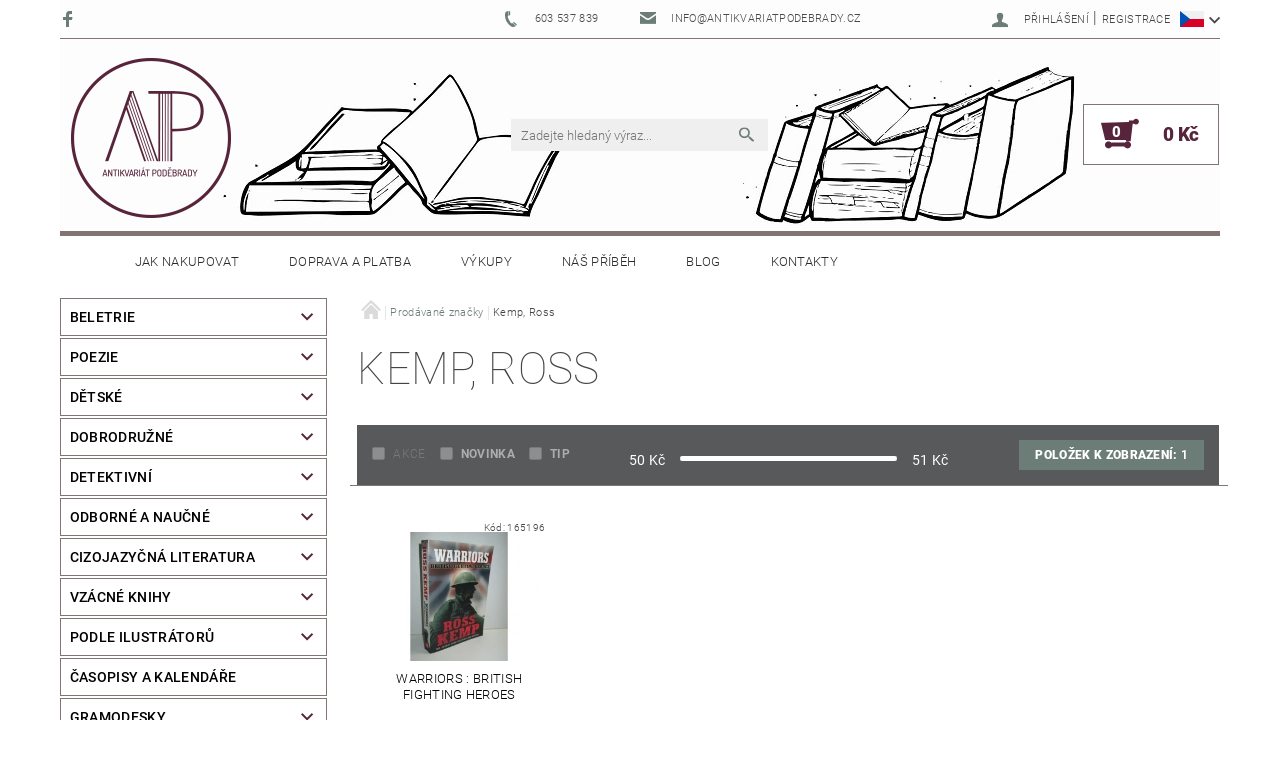

--- FILE ---
content_type: text/html; charset=utf-8
request_url: https://www.antikvariatpodebrady.cz/znacka/kemp--ross/
body_size: 20109
content:
<!DOCTYPE html>
<html id="css" xml:lang='cs' lang='cs' class="external-fonts-loaded">
    <head>
        <link rel="preconnect" href="https://cdn.myshoptet.com" /><link rel="dns-prefetch" href="https://cdn.myshoptet.com" /><link rel="preload" href="https://cdn.myshoptet.com/prj/dist/master/cms/libs/jquery/jquery-1.11.3.min.js" as="script" />        <script>
dataLayer = [];
dataLayer.push({'shoptet' : {
    "pageId": -24,
    "pageType": "article",
    "currency": "CZK",
    "currencyInfo": {
        "decimalSeparator": ",",
        "exchangeRate": 1,
        "priceDecimalPlaces": 2,
        "symbol": "K\u010d",
        "symbolLeft": 0,
        "thousandSeparator": " "
    },
    "language": "cs",
    "projectId": 236205,
    "cartInfo": {
        "id": null,
        "freeShipping": false,
        "freeShippingFrom": 1500,
        "leftToFreeGift": {
            "formattedPrice": "0 K\u010d",
            "priceLeft": 0
        },
        "freeGift": false,
        "leftToFreeShipping": {
            "priceLeft": 1500,
            "dependOnRegion": 0,
            "formattedPrice": "1 500 K\u010d"
        },
        "discountCoupon": [],
        "getNoBillingShippingPrice": {
            "withoutVat": 0,
            "vat": 0,
            "withVat": 0
        },
        "cartItems": [],
        "taxMode": "ORDINARY"
    },
    "cart": [],
    "customer": {
        "priceRatio": 1,
        "priceListId": 1,
        "groupId": null,
        "registered": false,
        "mainAccount": false
    }
}});
</script>

        <meta http-equiv="content-type" content="text/html; charset=utf-8" />
        <title>Kemp, Ross - Antikvariát Poděbrady</title>

        <meta name="viewport" content="width=device-width, initial-scale=1.0" />
        <meta name="format-detection" content="telephone=no" />

        
            <meta property="og:type" content="website"><meta property="og:site_name" content="antikvariatpodebrady.cz"><meta property="og:url" content="https://www.antikvariatpodebrady.cz/znacka/kemp--ross/"><meta property="og:title" content="Kemp, Ross - Antikvariát Poděbrady"><meta name="author" content="Antikvariát Poděbrady"><meta name="web_author" content="Shoptet.cz"><meta name="dcterms.rightsHolder" content="www.antikvariatpodebrady.cz"><meta name="robots" content="index,follow"><meta property="og:image" content="https://cdn.myshoptet.com/usr/www.antikvariatpodebrady.cz/user/logos/logo_antik_2.png?t=1768589662"><meta property="og:description" content="Kemp, Ross"><meta name="description" content="Kemp, Ross">
        


        
        <noscript>
            <style media="screen">
                #category-filter-hover {
                    display: block !important;
                }
            </style>
        </noscript>
        
    <link href="https://cdn.myshoptet.com/prj/dist/master/cms/templates/frontend_templates/shared/css/font-face/roboto.css" rel="stylesheet"><link href="https://cdn.myshoptet.com/prj/dist/master/shop/dist/font-shoptet-05.css.5fd2e4de7b3b9cde3d11.css" rel="stylesheet">    <script>
        var oldBrowser = false;
    </script>
    <!--[if lt IE 9]>
        <script src="https://cdnjs.cloudflare.com/ajax/libs/html5shiv/3.7.3/html5shiv.js"></script>
        <script>
            var oldBrowser = '<strong>Upozornění!</strong> Používáte zastaralý prohlížeč, který již není podporován. Prosím <a href="https://www.whatismybrowser.com/" target="_blank" rel="nofollow">aktualizujte svůj prohlížeč</a> a zvyšte své UX.';
        </script>
    <![endif]-->

        <style>:root {--color-primary: #6c7d77;--color-primary-h: 159;--color-primary-s: 7%;--color-primary-l: 46%;--color-primary-hover: #56253b;--color-primary-hover-h: 333;--color-primary-hover-s: 40%;--color-primary-hover-l: 24%;--color-secondary: #56253b;--color-secondary-h: 333;--color-secondary-s: 40%;--color-secondary-l: 24%;--color-secondary-hover: #817471;--color-secondary-hover-h: 11;--color-secondary-hover-s: 7%;--color-secondary-hover-l: 47%;--color-tertiary: #000000;--color-tertiary-h: 0;--color-tertiary-s: 0%;--color-tertiary-l: 0%;--color-tertiary-hover: #000000;--color-tertiary-hover-h: 0;--color-tertiary-hover-s: 0%;--color-tertiary-hover-l: 0%;--color-header-background: #ffffff;--template-font: "Roboto";--template-headings-font: "Roboto";--header-background-url: url("https://cdn.myshoptet.com/usr/www.antikvariatpodebrady.cz/user/header_backgrounds/atikvari__t-z__hlav__-web_1160x230px_2.jpg");--cookies-notice-background: #1A1937;--cookies-notice-color: #F8FAFB;--cookies-notice-button-hover: #f5f5f5;--cookies-notice-link-hover: #27263f;--templates-update-management-preview-mode-content: "Náhled aktualizací šablony je aktivní pro váš prohlížeč."}</style>

        <style>:root {--logo-x-position: 10px;--logo-y-position: 3px;--front-image-x-position: 0px;--front-image-y-position: 0px;}</style>

        <link href="https://cdn.myshoptet.com/prj/dist/master/shop/dist/main-05.css.1b62aa3d069f1dba0ebf.css" rel="stylesheet" media="screen" />

        <link rel="stylesheet" href="https://cdn.myshoptet.com/prj/dist/master/cms/templates/frontend_templates/_/css/print.css" media="print" />
                            <link rel="shortcut icon" href="/favicon.ico" type="image/x-icon" />
                                    <link rel="canonical" href="https://www.antikvariatpodebrady.cz/znacka/kemp--ross/" />
        
                    <link rel="alternate" hreflang="cs" href="https://www.antikvariatpodebrady.cz/znacka/kemp--ross/" />
                    <link rel="alternate" hreflang="en" href="https://www.antikvariatpodebrady.cz/en/brand/kemp--ross/" />
        
                    <link rel="alternate" hreflang="x-default" href="https://www.antikvariatpodebrady.cz/znacka/kemp--ross/" />
        
        
                
                    
                <script>var shoptet = shoptet || {};shoptet.abilities = {"about":{"generation":2,"id":"05"},"config":{"category":{"product":{"image_size":"detail_alt_1"}},"navigation_breakpoint":991,"number_of_active_related_products":2,"product_slider":{"autoplay":false,"autoplay_speed":3000,"loop":true,"navigation":true,"pagination":true,"shadow_size":0}},"elements":{"recapitulation_in_checkout":true},"feature":{"directional_thumbnails":false,"extended_ajax_cart":false,"extended_search_whisperer":false,"fixed_header":false,"images_in_menu":false,"product_slider":false,"simple_ajax_cart":true,"smart_labels":false,"tabs_accordion":false,"tabs_responsive":false,"top_navigation_menu":false,"user_action_fullscreen":false}};shoptet.design = {"template":{"name":"Rock","colorVariant":"Four"},"layout":{"homepage":"catalog4","subPage":"catalog4","productDetail":"catalog4"},"colorScheme":{"conversionColor":"#56253b","conversionColorHover":"#817471","color1":"#6c7d77","color2":"#56253b","color3":"#000000","color4":"#000000"},"fonts":{"heading":"Roboto","text":"Roboto"},"header":{"backgroundImage":"https:\/\/www.antikvariatpodebrady.czuser\/header_backgrounds\/atikvari__t-z__hlav__-web_1160x230px_2.jpg","image":null,"logo":"https:\/\/www.antikvariatpodebrady.czuser\/logos\/logo_antik_2.png","color":"#ffffff"},"background":{"enabled":false,"color":null,"image":null}};shoptet.config = {};shoptet.events = {};shoptet.runtime = {};shoptet.content = shoptet.content || {};shoptet.updates = {};shoptet.messages = [];shoptet.messages['lightboxImg'] = "Obrázek";shoptet.messages['lightboxOf'] = "z";shoptet.messages['more'] = "Více";shoptet.messages['cancel'] = "Zrušit";shoptet.messages['removedItem'] = "Položka byla odstraněna z košíku.";shoptet.messages['discountCouponWarning'] = "Zapomněli jste uplatnit slevový kupón. Pro pokračování jej uplatněte pomocí tlačítka vedle vstupního pole, nebo jej smažte.";shoptet.messages['charsNeeded'] = "Prosím, použijte minimálně 3 znaky!";shoptet.messages['invalidCompanyId'] = "Neplané IČ, povoleny jsou pouze číslice";shoptet.messages['needHelp'] = "Potřebujete pomoc?";shoptet.messages['showContacts'] = "Zobrazit kontakty";shoptet.messages['hideContacts'] = "Skrýt kontakty";shoptet.messages['ajaxError'] = "Došlo k chybě; obnovte prosím stránku a zkuste to znovu.";shoptet.messages['variantWarning'] = "Zvolte prosím variantu produktu.";shoptet.messages['chooseVariant'] = "Zvolte variantu";shoptet.messages['unavailableVariant'] = "Tato varianta není dostupná a není možné ji objednat.";shoptet.messages['withVat'] = "včetně DPH";shoptet.messages['withoutVat'] = "bez DPH";shoptet.messages['toCart'] = "Do košíku";shoptet.messages['emptyCart'] = "Prázdný košík";shoptet.messages['change'] = "Změnit";shoptet.messages['chosenBranch'] = "Zvolená pobočka";shoptet.messages['validatorRequired'] = "Povinné pole";shoptet.messages['validatorEmail'] = "Prosím vložte platnou e-mailovou adresu";shoptet.messages['validatorUrl'] = "Prosím vložte platnou URL adresu";shoptet.messages['validatorDate'] = "Prosím vložte platné datum";shoptet.messages['validatorNumber'] = "Vložte číslo";shoptet.messages['validatorDigits'] = "Prosím vložte pouze číslice";shoptet.messages['validatorCheckbox'] = "Zadejte prosím všechna povinná pole";shoptet.messages['validatorConsent'] = "Bez souhlasu nelze odeslat.";shoptet.messages['validatorPassword'] = "Hesla se neshodují";shoptet.messages['validatorInvalidPhoneNumber'] = "Vyplňte prosím platné telefonní číslo bez předvolby.";shoptet.messages['validatorInvalidPhoneNumberSuggestedRegion'] = "Neplatné číslo — navržený region: %1";shoptet.messages['validatorInvalidCompanyId'] = "Neplatné IČ, musí být ve tvaru jako %1";shoptet.messages['validatorFullName'] = "Nezapomněli jste příjmení?";shoptet.messages['validatorHouseNumber'] = "Prosím zadejte správné číslo domu";shoptet.messages['validatorZipCode'] = "Zadané PSČ neodpovídá zvolené zemi";shoptet.messages['validatorShortPhoneNumber'] = "Telefonní číslo musí mít min. 8 znaků";shoptet.messages['choose-personal-collection'] = "Prosím vyberte místo doručení u osobního odběru, není zvoleno.";shoptet.messages['choose-external-shipping'] = "Upřesněte prosím vybraný způsob dopravy";shoptet.messages['choose-ceska-posta'] = "Pobočka České Pošty není určena, zvolte prosím některou";shoptet.messages['choose-hupostPostaPont'] = "Pobočka Maďarské pošty není vybrána, zvolte prosím nějakou";shoptet.messages['choose-postSk'] = "Pobočka Slovenské pošty není zvolena, vyberte prosím některou";shoptet.messages['choose-ulozenka'] = "Pobočka Uloženky nebyla zvolena, prosím vyberte některou";shoptet.messages['choose-zasilkovna'] = "Pobočka Zásilkovny nebyla zvolena, prosím vyberte některou";shoptet.messages['choose-ppl-cz'] = "Pobočka PPL ParcelShop nebyla vybrána, vyberte prosím jednu";shoptet.messages['choose-glsCz'] = "Pobočka GLS ParcelShop nebyla zvolena, prosím vyberte některou";shoptet.messages['choose-dpd-cz'] = "Ani jedna z poboček služby DPD Parcel Shop nebyla zvolená, prosím vyberte si jednu z možností.";shoptet.messages['watchdogType'] = "Je zapotřebí vybrat jednu z možností u sledování produktu.";shoptet.messages['watchdog-consent-required'] = "Musíte zaškrtnout všechny povinné souhlasy";shoptet.messages['watchdogEmailEmpty'] = "Prosím vyplňte e-mail";shoptet.messages['privacyPolicy'] = 'Musíte souhlasit s ochranou osobních údajů';shoptet.messages['amountChanged'] = '(množství bylo změněno)';shoptet.messages['unavailableCombination'] = 'Není k dispozici v této kombinaci';shoptet.messages['specifyShippingMethod'] = 'Upřesněte dopravu';shoptet.messages['PIScountryOptionMoreBanks'] = 'Možnost platby z %1 bank';shoptet.messages['PIScountryOptionOneBank'] = 'Možnost platby z 1 banky';shoptet.messages['PIScurrencyInfoCZK'] = 'V měně CZK lze zaplatit pouze prostřednictvím českých bank.';shoptet.messages['PIScurrencyInfoHUF'] = 'V měně HUF lze zaplatit pouze prostřednictvím maďarských bank.';shoptet.messages['validatorVatIdWaiting'] = "Ověřujeme";shoptet.messages['validatorVatIdValid'] = "Ověřeno";shoptet.messages['validatorVatIdInvalid'] = "DIČ se nepodařilo ověřit, i přesto můžete objednávku dokončit";shoptet.messages['validatorVatIdInvalidOrderForbid'] = "Zadané DIČ nelze nyní ověřit, protože služba ověřování je dočasně nedostupná. Zkuste opakovat zadání později, nebo DIČ vymažte s vaši objednávku dokončete v režimu OSS. Případně kontaktujte prodejce.";shoptet.messages['validatorVatIdInvalidOssRegime'] = "Zadané DIČ nemůže být ověřeno, protože služba ověřování je dočasně nedostupná. Vaše objednávka bude dokončena v režimu OSS. Případně kontaktujte prodejce.";shoptet.messages['previous'] = "Předchozí";shoptet.messages['next'] = "Následující";shoptet.messages['close'] = "Zavřít";shoptet.messages['imageWithoutAlt'] = "Tento obrázek nemá popisek";shoptet.messages['newQuantity'] = "Nové množství:";shoptet.messages['currentQuantity'] = "Aktuální množství:";shoptet.messages['quantityRange'] = "Prosím vložte číslo v rozmezí %1 a %2";shoptet.messages['skipped'] = "Přeskočeno";shoptet.messages.validator = {};shoptet.messages.validator.nameRequired = "Zadejte jméno a příjmení.";shoptet.messages.validator.emailRequired = "Zadejte e-mailovou adresu (např. jan.novak@example.com).";shoptet.messages.validator.phoneRequired = "Zadejte telefonní číslo.";shoptet.messages.validator.messageRequired = "Napište komentář.";shoptet.messages.validator.descriptionRequired = shoptet.messages.validator.messageRequired;shoptet.messages.validator.captchaRequired = "Vyplňte bezpečnostní kontrolu.";shoptet.messages.validator.consentsRequired = "Potvrďte svůj souhlas.";shoptet.messages.validator.scoreRequired = "Zadejte počet hvězdiček.";shoptet.messages.validator.passwordRequired = "Zadejte heslo, které bude obsahovat min. 4 znaky.";shoptet.messages.validator.passwordAgainRequired = shoptet.messages.validator.passwordRequired;shoptet.messages.validator.currentPasswordRequired = shoptet.messages.validator.passwordRequired;shoptet.messages.validator.birthdateRequired = "Zadejte datum narození.";shoptet.messages.validator.billFullNameRequired = "Zadejte jméno a příjmení.";shoptet.messages.validator.deliveryFullNameRequired = shoptet.messages.validator.billFullNameRequired;shoptet.messages.validator.billStreetRequired = "Zadejte název ulice.";shoptet.messages.validator.deliveryStreetRequired = shoptet.messages.validator.billStreetRequired;shoptet.messages.validator.billHouseNumberRequired = "Zadejte číslo domu.";shoptet.messages.validator.deliveryHouseNumberRequired = shoptet.messages.validator.billHouseNumberRequired;shoptet.messages.validator.billZipRequired = "Zadejte PSČ.";shoptet.messages.validator.deliveryZipRequired = shoptet.messages.validator.billZipRequired;shoptet.messages.validator.billCityRequired = "Zadejte název města.";shoptet.messages.validator.deliveryCityRequired = shoptet.messages.validator.billCityRequired;shoptet.messages.validator.companyIdRequired = "Zadejte IČ.";shoptet.messages.validator.vatIdRequired = "Zadejte DIČ.";shoptet.messages.validator.billCompanyRequired = "Zadejte název společnosti.";shoptet.messages['loading'] = "Načítám…";shoptet.messages['stillLoading'] = "Stále načítám…";shoptet.messages['loadingFailed'] = "Načtení se nezdařilo. Zkuste to znovu.";shoptet.messages['productsSorted'] = "Produkty seřazeny.";shoptet.messages['formLoadingFailed'] = "Formulář se nepodařilo načíst. Zkuste to prosím znovu.";shoptet.messages.moreInfo = "Více informací";shoptet.config.showAdvancedOrder = true;shoptet.config.orderingProcess = {active: false,step: false};shoptet.config.documentsRounding = '3';shoptet.config.documentPriceDecimalPlaces = '0';shoptet.config.thousandSeparator = ' ';shoptet.config.decSeparator = ',';shoptet.config.decPlaces = '2';shoptet.config.decPlacesSystemDefault = '2';shoptet.config.currencySymbol = 'Kč';shoptet.config.currencySymbolLeft = '0';shoptet.config.defaultVatIncluded = 1;shoptet.config.defaultProductMaxAmount = 9999;shoptet.config.inStockAvailabilityId = -1;shoptet.config.defaultProductMaxAmount = 9999;shoptet.config.inStockAvailabilityId = -1;shoptet.config.cartActionUrl = '/action/Cart';shoptet.config.advancedOrderUrl = '/action/Cart/GetExtendedOrder/';shoptet.config.cartContentUrl = '/action/Cart/GetCartContent/';shoptet.config.stockAmountUrl = '/action/ProductStockAmount/';shoptet.config.addToCartUrl = '/action/Cart/addCartItem/';shoptet.config.removeFromCartUrl = '/action/Cart/deleteCartItem/';shoptet.config.updateCartUrl = '/action/Cart/setCartItemAmount/';shoptet.config.addDiscountCouponUrl = '/action/Cart/addDiscountCoupon/';shoptet.config.setSelectedGiftUrl = '/action/Cart/setSelectedGift/';shoptet.config.rateProduct = '/action/ProductDetail/RateProduct/';shoptet.config.customerDataUrl = '/action/OrderingProcess/step2CustomerAjax/';shoptet.config.registerUrl = '/registrace/';shoptet.config.agreementCookieName = 'site-agreement';shoptet.config.cookiesConsentUrl = '/action/CustomerCookieConsent/';shoptet.config.cookiesConsentIsActive = 0;shoptet.config.cookiesConsentOptAnalytics = 'analytics';shoptet.config.cookiesConsentOptPersonalisation = 'personalisation';shoptet.config.cookiesConsentOptNone = 'none';shoptet.config.cookiesConsentRefuseDuration = 7;shoptet.config.cookiesConsentName = 'CookiesConsent';shoptet.config.agreementCookieExpire = 0;shoptet.config.cookiesConsentSettingsUrl = '/cookies-settings/';shoptet.config.fonts = {"google":{"attributes":"100,300,400,500,700,900:latin-ext","families":["Roboto"],"urls":["https:\/\/cdn.myshoptet.com\/prj\/dist\/master\/cms\/templates\/frontend_templates\/shared\/css\/font-face\/roboto.css"]},"custom":{"families":["shoptet"],"urls":["https:\/\/cdn.myshoptet.com\/prj\/dist\/master\/shop\/dist\/font-shoptet-05.css.5fd2e4de7b3b9cde3d11.css"]}};shoptet.config.mobileHeaderVersion = '1';shoptet.config.fbCAPIEnabled = false;shoptet.config.fbPixelEnabled = false;shoptet.config.fbCAPIUrl = '/action/FacebookCAPI/';shoptet.content.regexp = /strana-[0-9]+[\/]/g;shoptet.content.colorboxHeader = '<div class="colorbox-html-content">';shoptet.content.colorboxFooter = '</div>';shoptet.customer = {};shoptet.csrf = shoptet.csrf || {};shoptet.csrf.token = 'csrf_fXsYW1sxa49710b50a4ea287';shoptet.csrf.invalidTokenModal = '<div><h2>Přihlaste se prosím znovu</h2><p>Omlouváme se, ale Váš CSRF token pravděpodobně vypršel. Abychom mohli udržet Vaši bezpečnost na co největší úrovni potřebujeme, abyste se znovu přihlásili.</p><p>Děkujeme za pochopení.</p><div><a href="/login/?backTo=%2Fznacka%2Fkemp--ross%2F">Přihlášení</a></div></div> ';shoptet.csrf.formsSelector = 'csrf-enabled';shoptet.csrf.submitListener = true;shoptet.csrf.validateURL = '/action/ValidateCSRFToken/Index/';shoptet.csrf.refreshURL = '/action/RefreshCSRFTokenNew/Index/';shoptet.csrf.enabled = true;shoptet.config.googleAnalytics ||= {};shoptet.config.googleAnalytics.isGa4Enabled = true;shoptet.config.googleAnalytics.route ||= {};shoptet.config.googleAnalytics.route.ua = "UA";shoptet.config.googleAnalytics.route.ga4 = "GA4";shoptet.config.ums_a11y_category_page = true;shoptet.config.discussion_rating_forms = false;shoptet.config.ums_forms_redesign = false;shoptet.config.showPriceWithoutVat = '';shoptet.config.ums_a11y_login = false;</script>
        <script src="https://cdn.myshoptet.com/prj/dist/master/cms/libs/jquery/jquery-1.11.3.min.js"></script><script src="https://cdn.myshoptet.com/prj/dist/master/cms/libs/jquery/jquery-migrate-1.4.1.min.js"></script><script src="https://cdn.myshoptet.com/prj/dist/master/cms/libs/jquery/jquery-ui-1.8.24.min.js"></script>
    <script src="https://cdn.myshoptet.com/prj/dist/master/shop/dist/main-05.js.8c719cec2608516bd9d7.js"></script>
<script src="https://cdn.myshoptet.com/prj/dist/master/shop/dist/shared-2g.js.aa13ef3ecca51cd89ec5.js"></script><script src="https://cdn.myshoptet.com/prj/dist/master/cms/libs/jqueryui/i18n/datepicker-cs.js"></script><script>if (window.self !== window.top) {const script = document.createElement('script');script.type = 'module';script.src = "https://cdn.myshoptet.com/prj/dist/master/shop/dist/editorPreview.js.e7168e827271d1c16a1d.js";document.body.appendChild(script);}</script>        <script>
            jQuery.extend(jQuery.cybergenicsFormValidator.messages, {
                required: "Povinné pole",
                email: "Prosím vložte platnou e-mailovou adresu",
                url: "Prosím vložte platnou URL adresu",
                date: "Prosím vložte platné datum",
                number: "Vložte číslo",
                digits: "Prosím vložte pouze číslice",
                checkbox: "Zadejte prosím všechna povinná pole",
                validatorConsent: "Bez souhlasu nelze odeslat.",
                password: "Hesla se neshodují",
                invalidPhoneNumber: "Vyplňte prosím platné telefonní číslo bez předvolby.",
                invalidCompanyId: 'Nevalidní IČ, musí mít přesně 8 čísel (před kratší IČ lze dát nuly)',
                fullName: "Nezapomněli jste příjmení?",
                zipCode: "Zadané PSČ neodpovídá zvolené zemi",
                houseNumber: "Prosím zadejte správné číslo domu",
                shortPhoneNumber: "Telefonní číslo musí mít min. 8 znaků",
                privacyPolicy: "Musíte souhlasit s ochranou osobních údajů"
            });
        </script>
                                    
                
        
        <!-- User include -->
                <!-- api 473(125) html code header -->

                <style>
                    #order-billing-methods .radio-wrapper[data-guid="54be58a1-9b1f-11ed-a84f-002590dc5efc"]:not(.cggooglepay), #order-billing-methods .radio-wrapper[data-guid="a44f62fc-8466-11ec-b563-002590dc5efc"]:not(.cgapplepay) {
                        display: none;
                    }
                </style>
                <script type="text/javascript">
                    document.addEventListener('DOMContentLoaded', function() {
                        if (getShoptetDataLayer('pageType') === 'billingAndShipping') {
                            
                try {
                    if (window.ApplePaySession && window.ApplePaySession.canMakePayments()) {
                        document.querySelector('#order-billing-methods .radio-wrapper[data-guid="a44f62fc-8466-11ec-b563-002590dc5efc"]').classList.add('cgapplepay');
                    }
                } catch (err) {} 
            
                            
                const cgBaseCardPaymentMethod = {
                        type: 'CARD',
                        parameters: {
                            allowedAuthMethods: ["PAN_ONLY", "CRYPTOGRAM_3DS"],
                            allowedCardNetworks: [/*"AMEX", "DISCOVER", "INTERAC", "JCB",*/ "MASTERCARD", "VISA"]
                        }
                };
                
                function cgLoadScript(src, callback)
                {
                    var s,
                        r,
                        t;
                    r = false;
                    s = document.createElement('script');
                    s.type = 'text/javascript';
                    s.src = src;
                    s.onload = s.onreadystatechange = function() {
                        if ( !r && (!this.readyState || this.readyState == 'complete') )
                        {
                            r = true;
                            callback();
                        }
                    };
                    t = document.getElementsByTagName('script')[0];
                    t.parentNode.insertBefore(s, t);
                } 
                
                function cgGetGoogleIsReadyToPayRequest() {
                    return Object.assign(
                        {},
                        {
                            apiVersion: 2,
                            apiVersionMinor: 0
                        },
                        {
                            allowedPaymentMethods: [cgBaseCardPaymentMethod]
                        }
                    );
                }

                function onCgGooglePayLoaded() {
                    let paymentsClient = new google.payments.api.PaymentsClient({environment: 'PRODUCTION'});
                    paymentsClient.isReadyToPay(cgGetGoogleIsReadyToPayRequest()).then(function(response) {
                        if (response.result) {
                            document.querySelector('#order-billing-methods .radio-wrapper[data-guid="54be58a1-9b1f-11ed-a84f-002590dc5efc"]').classList.add('cggooglepay');	 	 	 	 	 
                        }
                    })
                    .catch(function(err) {});
                }
                
                cgLoadScript('https://pay.google.com/gp/p/js/pay.js', onCgGooglePayLoaded);
            
                        }
                    });
                </script> 
                
<!-- project html code header -->
<style>
#cat-99432, #cat-manutacturers{
display:none;
}

#stock-filter{
display:none;
}

#alternative h3{
display:none;
}

#menu.helper-loaded ul {
    background-color: #c0c0c0;
    width: 100%;
}

#a-home:before {
    color: #FFF;
}

#categories ul li{
padding-left: 15px;
}

#categories ul li a{
border: 1px solid #c0c0c0;
    padding: 8px;
margin-top: 3px;
}

.categories.expanded .topic a, .categories .topic a:hover {
    /* font-weight: 900; */
    border: 1px solid #56253b;
    background-color: #56253b;
    color: #fff;
}

.categories.expanded .topic, .categories.expanded .topic:before, .categories .topic:hover{
background-color: #56253b;
    color: #fff;
}


#categories ul.expanded li a:hover, #categories ul.expanded li.active > a{
border: 1px solid #656565;
background-color: #656565;
color:#fff;
}

.categories.expandable>ul>li>a:before, .categories.expandable > ul ul li a::before{
display:none;
}

#footer, #footer > .container {
  background: #4a4a4a !important;
color: #FFF;
}
#footer a {
  color: #fff !important;
}
#footer h4 {
  color: #fff !important;
}
.copyright {
  color: #fff !important;
}
.contact-box ul li > span.instagram::before, .contact-box ul li > span.twitter::before, .contact-box ul li > span.facebook::before, .contact-box ul li > span.cellphone::before, .contact-box ul li > span.mail::before, .contact-box ul li > span.tel::before {
    color: white;
}
.custom-footer, .footer-bottom {
    border-color: transparent;
}
#footer h4 {
  font-weight: bold !important;
}
#footer a:hover {
  text-decoration: underline !important;
}

#footer-links{
margin: 0;
}
#footer-in .topic {
    color: #FFF;
    font-weight: 700;
}

#copyright {
    background: #656565;
padding: 1em 0 1em 0;
}
.copy {
    color: #FFF;
}


#category-filter {
    background: #58595b;
}

#param-filter-hover{
background: #58595b;
}

#css .doubledott-filter-single.element-disabled:not(.red), #category-filter-hover .element-disabled:hover {
    color: #FFF !important;
font-weight: bold !important;
}

#slider-wrapper, #param-filter-hover{
color: #FFF;
}


#manufacturer-filter{
display:none;
}

.search-whisperer-link, .search-whisperer-documents a {
    font-size: 1.3em  !important;
}

@media screen and (max-width: 1000px){
#header-in {
        background-image: none;
}
</style>

<style>
#menu.helper-loaded ul { background-color: #d6d0cf !important; }
</style>
<style>
#order-step-3 > .checkout-summary > fieldset > #last-order-summary > .last-order-summary-single:nth-child(2) {
    display: none;
}
#order-step-3 > .checkout-summary > fieldset > #last-order-summary > .last-order-summary-single:nth-child(3) {
    display: none;
}
</style>

        <!-- /User include -->
                                <!-- Global site tag (gtag.js) - Google Analytics -->
    <script async src="https://www.googletagmanager.com/gtag/js?id=UA-23491429-2"></script>
    <script>
        
        window.dataLayer = window.dataLayer || [];
        function gtag(){dataLayer.push(arguments);}
        

        
        gtag('js', new Date());

                gtag('config', 'UA-23491429-2', { 'groups': "UA" });
        
        
        
        
        
        
        
        
        
        
        
        
        
        
        
        
        
        
        
        
        document.addEventListener('DOMContentLoaded', function() {
            if (typeof shoptet.tracking !== 'undefined') {
                for (var id in shoptet.tracking.bannersList) {
                    gtag('event', 'view_promotion', {
                        "send_to": "UA",
                        "promotions": [
                            {
                                "id": shoptet.tracking.bannersList[id].id,
                                "name": shoptet.tracking.bannersList[id].name,
                                "position": shoptet.tracking.bannersList[id].position
                            }
                        ]
                    });
                }
            }

            shoptet.consent.onAccept(function(agreements) {
                if (agreements.length !== 0) {
                    console.debug('gtag consent accept');
                    var gtagConsentPayload =  {
                        'ad_storage': agreements.includes(shoptet.config.cookiesConsentOptPersonalisation)
                            ? 'granted' : 'denied',
                        'analytics_storage': agreements.includes(shoptet.config.cookiesConsentOptAnalytics)
                            ? 'granted' : 'denied',
                                                                                                'ad_user_data': agreements.includes(shoptet.config.cookiesConsentOptPersonalisation)
                            ? 'granted' : 'denied',
                        'ad_personalization': agreements.includes(shoptet.config.cookiesConsentOptPersonalisation)
                            ? 'granted' : 'denied',
                        };
                    console.debug('update consent data', gtagConsentPayload);
                    gtag('consent', 'update', gtagConsentPayload);
                    dataLayer.push(
                        { 'event': 'update_consent' }
                    );
                }
            });
        });
    </script>

                
                                                    </head>
    <body class="desktop id--24 in-znacka template-05 type-manufacturer-detail page-category ajax-add-to-cart">
    
        <div id="fb-root"></div>
        <script>
            window.fbAsyncInit = function() {
                FB.init({
//                    appId            : 'your-app-id',
                    autoLogAppEvents : true,
                    xfbml            : true,
                    version          : 'v19.0'
                });
            };
        </script>
        <script async defer crossorigin="anonymous" src="https://connect.facebook.net/cs_CZ/sdk.js"></script>
    
        
    
    <div id="main-wrapper">
        <div id="main-wrapper-in" class="large-12 medium-12 small-12">
            <div id="main" class="large-12 medium-12 small-12 row">

                

                <div id="header" class="large-12 medium-12 small-12 columns">
                    <header id="header-in" class="large-12 medium-12 small-12 row collapse">
                        
<div class="row header-info">
                <div class="large-4 medium-2  small-12 left hide-for-small">
                            <span class="checkout-facebook header-social-icon">
                    <a href="https://www.facebook.com/antikvariatpodebrady/" title="Facebook" target="_blank">&nbsp;</a>
                </span>
                                </div>
        
        <div class="large-4 medium-6 small-6 columns currable">

            <div class="row collapse header-contacts">
                                                                                        <div class="large-6 tac medium-6 small-12 header-phone columns left">
                        <a href="tel:603537839" title="Telefon"><span>603 537 839</span></a>
                    </div>
                                                    <div class="large-6 tac medium-6 small-12 header-email columns left">
                                                    <a href="mailto:info@antikvariatpodebrady.cz"><span>info@antikvariatpodebrady.cz</span></a>
                                            </div>
                            </div>
        </div>
    
    <div class="large-4 medium-4 small-6 left top-links-holder">
                            <div id="languages-curr" class="dropdown dropdown--languages">
                <div class="dropdown__menu js-dropdown__menu dropdown__menu--icon" data-toggleContent="js-dropdown__content--languages">
                    <svg aria-hidden="true" style="position: absolute; width: 0; height: 0; overflow: hidden;" version="1.1" xmlns="http://www.w3.org/2000/svg" xmlns:xlink="http://www.w3.org/1999/xlink"><defs><symbol id="shp-flag-CZ" viewBox="0 0 32 32"><title>CZ</title><path fill="#0052b4" style="fill: var(--color20, #0052b4)" d="M0 5.334h32v21.333h-32v-21.333z"></path><path fill="#d80027" style="fill: var(--color19, #d80027)" d="M32 16v10.666h-32l13.449-10.666z"></path><path fill="#f0f0f0" style="fill: var(--color21, #f0f0f0)" d="M32 5.334v10.666h-18.551l-13.449-10.666z"></path></symbol><symbol id="shp-flag-GB" viewBox="0 0 32 32"><title>GB</title><path fill="#f0f0f0" style="fill: var(--color21, #f0f0f0)" d="M0 5.333h32v21.334h-32v-21.334z"></path><path fill="#d80027" style="fill: var(--color19, #d80027)" d="M18 5.333h-4v8.667h-14v4h14v8.667h4v-8.667h14v-4h-14z"></path><path fill="#0052b4" style="fill: var(--color20, #0052b4)" d="M24.612 19.71l7.388 4.105v-4.105z"></path><path fill="#0052b4" style="fill: var(--color20, #0052b4)" d="M19.478 19.71l12.522 6.957v-1.967l-8.981-4.989z"></path><path fill="#0052b4" style="fill: var(--color20, #0052b4)" d="M28.665 26.666l-9.186-5.104v5.104z"></path><path fill="#f0f0f0" style="fill: var(--color21, #f0f0f0)" d="M19.478 19.71l12.522 6.957v-1.967l-8.981-4.989z"></path><path fill="#d80027" style="fill: var(--color19, #d80027)" d="M19.478 19.71l12.522 6.957v-1.967l-8.981-4.989z"></path><path fill="#0052b4" style="fill: var(--color20, #0052b4)" d="M5.646 19.71l-5.646 3.137v-3.137z"></path><path fill="#0052b4" style="fill: var(--color20, #0052b4)" d="M12.522 20.594v6.072h-10.929z"></path><path fill="#d80027" style="fill: var(--color19, #d80027)" d="M8.981 19.71l-8.981 4.989v1.967l12.522-6.957z"></path><path fill="#0052b4" style="fill: var(--color20, #0052b4)" d="M7.388 12.29l-7.388-4.105v4.105z"></path><path fill="#0052b4" style="fill: var(--color20, #0052b4)" d="M12.522 12.29l-12.522-6.957v1.967l8.981 4.989z"></path><path fill="#0052b4" style="fill: var(--color20, #0052b4)" d="M3.335 5.333l9.186 5.104v-5.104z"></path><path fill="#f0f0f0" style="fill: var(--color21, #f0f0f0)" d="M12.522 12.29l-12.522-6.957v1.967l8.981 4.989z"></path><path fill="#d80027" style="fill: var(--color19, #d80027)" d="M12.522 12.29l-12.522-6.957v1.967l8.981 4.989z"></path><path fill="#0052b4" style="fill: var(--color20, #0052b4)" d="M26.354 12.29l5.646-3.137v3.137z"></path><path fill="#0052b4" style="fill: var(--color20, #0052b4)" d="M19.478 11.405v-6.072h10.929z"></path><path fill="#d80027" style="fill: var(--color19, #d80027)" d="M23.019 12.29l8.981-4.989v-1.967l-12.522 6.957z"></path></symbol></defs></svg>
                    <svg class="shp-flag shp-flag-CZ">
                        <use xlink:href="#shp-flag-CZ"></use>
                    </svg>
                </div>
                <div class="dropdown__content js-dropdown__content--languages" data-classActive="open">
                    <ul class="dropdown__list">
                                                    <li class="dropdown__item dropdown__item--title">Měna</li>
                                                            <li class="dropdown__item">
                                    <a href="/action/Currency/changeCurrency/?currencyCode=CZK" title="CZK" class="active" rel="nofollow">CZK</a>
                                </li>
                                                            <li class="dropdown__item">
                                    <a href="/action/Currency/changeCurrency/?currencyCode=EUR" title="EUR" rel="nofollow">EUR</a>
                                </li>
                                                                            <li class="dropdown__item dropdown__item--title">Jazyky</li>
                                                    <li class="dropdown__item">
                                <a href="/action/Language/changeLanguage/?language=cs" class="icon-arrow-right-before" title="Čeština" rel="nofollow">Čeština</a>
                            </li>
                                                    <li class="dropdown__item">
                                <a href="/action/Language/changeLanguage/?language=en" class="icon-arrow-right-before" title="English" rel="nofollow">English</a>
                            </li>
                                            </ul>
                </div>
            </div>
                        <div id="top-links">
            <span class="responsive-mobile-visible responsive-all-hidden box-account-links-trigger-wrap">
                <span class="box-account-links-trigger"></span>
            </span>
            <ul class="responsive-mobile-hidden box-account-links list-inline list-reset">
                
                                                                                                        <li>
                                    <a class="icon-account-login" href="/login/?backTo=%2Fznacka%2Fkemp--ross%2F" title="Přihlášení" data-testid="signin" rel="nofollow"><span>Přihlášení</span></a>
                                </li>
                                <li>
                                    <span class="responsive-mobile-hidden"> |</span>
                                    <a href="/registrace/" title="Registrace" data-testid="headerSignup" rel="nofollow">Registrace</a>
                                </li>
                                                                                        
            </ul>
        </div>
    </div>
</div>
<div class="header-center row">
    
    <div class="large-4 medium-4 small-6">
                                <a href="/" title="Antikvariát Poděbrady" id="logo" data-testid="linkWebsiteLogo"><img src="https://cdn.myshoptet.com/usr/www.antikvariatpodebrady.cz/user/logos/logo_antik_2.png" alt="Antikvariát Poděbrady" /></a>
    </div>
    
    <div class="large-4 medium-4 small-12">
                <div class="searchform large-8 medium-12 small-12" itemscope itemtype="https://schema.org/WebSite">
            <meta itemprop="headline" content="Prodávané značky"/>
<meta itemprop="url" content="https://www.antikvariatpodebrady.cz"/>
        <meta itemprop="text" content="Kemp, Ross"/>

            <form class="search-whisperer-wrap-v1 search-whisperer-wrap" action="/action/ProductSearch/prepareString/" method="post" itemprop="potentialAction" itemscope itemtype="https://schema.org/SearchAction" data-testid="searchForm">
                <fieldset>
                    <meta itemprop="target" content="https://www.antikvariatpodebrady.cz/vyhledavani/?string={string}"/>
                    <div class="large-10 medium-8 small-10 left">
                        <input type="hidden" name="language" value="cs" />
                        <input type="search" name="string" itemprop="query-input" class="s-word" placeholder="Zadejte hledaný výraz..." autocomplete="off" data-testid="searchInput" />
                    </div>
                    <div class="tar large-2 medium-4 small-2 left">
                        <input type="submit" value="Hledat" class="b-search" data-testid="searchBtn" />
                    </div>
                    <div class="search-whisperer-container-js"></div>
                    <div class="search-notice large-12 medium-12 small-12" data-testid="searchMsg">Prosím, použijte minimálně 3 znaky!</div>
                </fieldset>
            </form>
        </div>
    </div>
    
    <div class="large-4 medium-4 small-6 tar">
                                
                        <div class="place-cart-here">
                <div id="header-cart-wrapper" class="header-cart-wrapper menu-element-wrap">
    <a href="/kosik/" id="header-cart" class="header-cart" data-testid="headerCart" rel="nofollow">
        
        
    <strong class="header-cart-count" data-testid="headerCartCount">
        <span>
                            0
                    </span>
    </strong>

        <strong class="header-cart-price" data-testid="headerCartPrice">
            0 Kč
        </strong>
    </a>

    <div id="cart-recapitulation" class="cart-recapitulation menu-element-submenu align-right hover-hidden" data-testid="popupCartWidget">
                    <div class="cart-reca-single darken tac" data-testid="cartTitle">
                Váš nákupní košík je prázdný            </div>
            </div>
</div>
            </div>
            </div>
    
</div>

             <nav id="menu" class="large-12 medium-12 small-12"><ul class="inline-list list-inline valign-top-inline left"><li class="first-line"><a href="/" id="a-home" data-testid="headerMenuItem">Úvodní stránka</a></li><li class="menu-item-27">    <a href="/jak-nakupovat/"  data-testid="headerMenuItem">
        Jak nakupovat
    </a>
</li><li class="menu-item-3072">    <a href="/doprava-a-platba/"  data-testid="headerMenuItem">
        Doprava a platba
    </a>
</li><li class="menu-item-3075">    <a href="/vykupy/"  data-testid="headerMenuItem">
        Výkupy
    </a>
</li><li class="menu-item-203810">    <a href="/nas-pribeh/"  data-testid="headerMenuItem">
        Náš příběh
    </a>
</li><li class="menu-item-682">    <a href="/blog/"  data-testid="headerMenuItem">
        Blog
    </a>
</li><li class="menu-item-29">    <a href="/kontakty/"  data-testid="headerMenuItem">
        Kontakty
    </a>
</li></ul><div id="menu-helper-wrapper"><div id="menu-helper" data-testid="hamburgerMenu">&nbsp;</div><ul id="menu-helper-box"></ul></div></nav>

<script>
$(document).ready(function() {
    checkSearchForm($('.searchform'), "Prosím, použijte minimálně 3 znaky!");
});
var userOptions = {
    carousel : {
        stepTimer : 5000,
        fadeTimer : 800
    }
};
</script>


                    </header>
                </div>
                <div id="main-in" class="large-12 medium-12 small-12 columns">
                    <div id="main-in-in" class="large-12 medium-12 small-12">
                        
                        <div id="content" class="large-12 medium-12 small-12 row">
                            
                                                                    <aside id="column-l" class="large-3 medium-3 small-12 columns sidebar">
                                        <div id="column-l-in">
                                                                                                                                                <div class="box-even">
                        
<div id="categories">
                        <div class="categories cat-01 expandable" id="cat-2436">
                <div class="topic"><a href="/beletrie/">Beletrie</a></div>
        
<ul >
                <li class="expandable"><a href="/ceska-beletrie/" title="Česká beletrie">Česká beletrie</a>
            </li>             <li class="expandable"><a href="/svetova-beletrie/" title="Světová beletrie">Světová beletrie</a>
            </li>             <li ><a href="/historicke-romany/" title="Historické romány">Historické romány</a>
            </li>             <li ><a href="/valecne-romany/" title="Válečné romány">Válečné romány</a>
            </li>             <li ><a href="/zenske-romany/" title="Ženské romány">Ženské romány</a>
            </li>             <li ><a href="/humor/" title="Humor">Humor</a>
            </li>             <li ><a href="/exilova-literatura/" title="Exilová literatura">Exilová literatura</a>
            </li>             <li ><a href="/divadelni-hry/" title="Divadelní hry">Divadelní hry</a>
            </li>             <li class="expandable"><a href="/popularni-edice/" title="Populární edice">Populární edice</a>
            </li>             <li ><a href="/pameti--zivotopisy-a-korespondence/" title="Paměti, životopisy a korespondence">Paměti, životopisy a korespondence</a>
            </li>     </ul> 
    </div>
            <div class="categories cat-02 expandable" id="cat-2466">
                <div class="topic"><a href="/poezie/">Poezie</a></div>
        
<ul >
                <li ><a href="/ceska-poezie/" title="Česká poezie">Česká poezie</a>
            </li>             <li ><a href="/svetova-poezie/" title="Světová poezie">Světová poezie</a>
            </li>             <li ><a href="/kolibri-vydani/" title="Kolibří vydání">Kolibří vydání</a>
            </li>             <li ><a href="/edice-klub-pratel-poezie/" title="edice Klub přátel poezie">edice Klub přátel poezie</a>
            </li>     </ul> 
    </div>
            <div class="categories cat-01 expandable" id="cat-2451">
                <div class="topic"><a href="/detske/">Dětské</a></div>
        
<ul >
                <li ><a href="/pohadky--baje-a-povesti/" title="Pohádky, báje a pověsti">Pohádky, báje a pověsti</a>
            </li>             <li ><a href="/detske-knihy/" title="Dětské knihy">Dětské knihy</a>
            </li>             <li class="expandable"><a href="/leporela/" title="Leporela">Leporela</a>
            </li>             <li ><a href="/prvni-cteni/" title="První čtení">První čtení</a>
            </li>             <li ><a href="/edice-jiskricky/" title="edice Jiskřičky">Edice Jiskřičky</a>
            </li>             <li ><a href="/divci-romany/" title="Dívčí romány">Dívčí romány</a>
            </li>             <li ><a href="/spolecenske-hry/" title="Společenské hry">Společenské hry</a>
            </li>     </ul> 
    </div>
            <div class="categories cat-02 expandable" id="cat-2445">
                <div class="topic"><a href="/dobrodruzne/">Dobrodružné</a></div>
        
<ul >
                <li ><a href="/dobrodruzna-literatura/" title="Dobrodružná literatura">Dobrodružná literatura</a>
            </li>             <li ><a href="/edice-knihy-odvahy-a-dobrodruzstvi/" title="Knihy odvahy a dobrodružství">Knihy odvahy a dobrodružství</a>
            </li>             <li ><a href="/skautske-a-chlapecke/" title="Skautské a chlapecké">Skautské a chlapecké</a>
            </li>             <li ><a href="/verneovky/" title="Verneovky">Verneovky</a>
            </li>             <li ><a href="/mayovky/" title="Mayovky">Mayovky</a>
            </li>             <li ><a href="/sci-fi-a-fantasy/" title="Sci-fi a fantasy">Sci-fi a fantasy</a>
            </li>             <li ><a href="/komiksy/" title="Komiksy">Komiksy</a>
            </li>             <li ><a href="/edice-strelka/" title="edice Střelka">Edice Střelka</a>
            </li>             <li ><a href="/edice-13/" title="edice 13">Edice 13</a>
            </li>     </ul> 
    </div>
            <div class="categories cat-01 expandable" id="cat-2448">
                <div class="topic"><a href="/detektivni/">Detektivní</a></div>
        
<ul >
                <li ><a href="/ceske-detektivky/" title="České detektivky">České detektivky</a>
            </li>             <li ><a href="/svetove-detektivky/" title="Světové detektivky">Světové detektivky</a>
            </li>             <li ><a href="/edice-3x/" title="edice 3x">Edice 3x</a>
            </li>             <li ><a href="/edice-eso/" title="edice Eso">Edice Eso</a>
            </li>             <li ><a href="/edice-gong/" title="edice Gong">Edice Gong</a>
            </li>             <li ><a href="/edice-halo-sobota/" title="edice Haló sobota">Edice Haló sobota</a>
            </li>             <li ><a href="/edice-magnet/" title="edice Magnet">Edice Magnet</a>
            </li>             <li ><a href="/edice-napeti/" title="edice Napětí">Edice Napětí</a>
            </li>             <li ><a href="/edice-saturn/" title="edice Saturn">Edice Saturn</a>
            </li>             <li ><a href="/edice-signal/" title="edice Signál">Edice Signál</a>
            </li>             <li ><a href="/edice-smaragd/" title="edice Smaragd">Edice Smaragd</a>
            </li>     </ul> 
    </div>
            <div class="categories cat-02 expandable" id="cat-2478">
                <div class="topic"><a href="/odborne-a-naucne/">Odborné a naučné</a></div>
        
<ul >
                <li class="expandable"><a href="/historie/" title="Historie">Historie</a>
            </li>             <li class="expandable"><a href="/priroda/" title="Příroda">Příroda</a>
            </li>             <li class="expandable"><a href="/doprava/" title="Doprava">Doprava</a>
            </li>             <li class="expandable"><a href="/sport/" title="Sport">Sport</a>
            </li>             <li class="expandable"><a href="/umeni/" title="Umění">Umění</a>
            </li>             <li class="expandable"><a href="/ekonomika-a-pravo/" title="Ekonomika a právo">Ekonomika a právo</a>
            </li>             <li class="expandable"><a href="/encyklopedie/" title="Encyklopedie">Encyklopedie</a>
            </li>             <li class="expandable"><a href="/cestovani-mistopis/" title="Cestování a místopis">Cestování a místopis</a>
            </li>             <li class="expandable"><a href="/spolecenske-vedy/" title="Společenské vědy">Společenské vědy</a>
            </li>             <li class="expandable"><a href="/prirodni-vedy/" title="Přírodní vědy">Přírodní vědy</a>
            </li>             <li class="expandable"><a href="/zdravi-a-lekarstvi/" title="Zdraví a lékařství">Zdraví a lékařství</a>
            </li>             <li class="expandable"><a href="/veda-a-technika/" title="Věda a technika">Věda a technika</a>
            </li>             <li class="expandable"><a href="/ucebnice-a-slovniky/" title="Učebnice a slovníky">Učebnice a slovníky</a>
            </li>             <li class="expandable"><a href="/duchovno/" title="Duchovno">Duchovno</a>
            </li>     </ul> 
    </div>
            <div class="categories cat-01 expandable" id="cat-2454">
                <div class="topic"><a href="/cizojazycna-literatura/">Cizojazyčná literatura</a></div>
        
<ul >
                <li ><a href="/knihy-v-anglictine/" title="Knihy v angličtině">Knihy v angličtině</a>
            </li>             <li ><a href="/knihy-v-nemcine/" title="Knihy v němčině">Knihy v němčině</a>
            </li>             <li ><a href="/knihy-ve-francouzstine/" title="Knihy ve francouzštině">Knihy ve francouzštině</a>
            </li>             <li ><a href="/knihy-v-rustine/" title="Knihy v ruštině">Knihy v ruštině</a>
            </li>             <li ><a href="/cizojazycne-ostatni/" title="Cizojazyčné ostatní">Cizojazyčné ostatní</a>
            </li>     </ul> 
    </div>
            <div class="categories cat-02 expandable" id="cat-2457">
                <div class="topic"><a href="/vzacne-knihy/">Vzácné knihy</a></div>
        
<ul >
                <li ><a href="/bibliofilie/" title="Bibliofilie">Bibliofilie</a>
            </li>             <li ><a href="/knihy-s-podpisy/" title="Knihy s podpisy">Knihy s podpisy</a>
            </li>             <li ><a href="/polokozena-a-kozena-vazba/" title="Polokožená a kožená vazba">Polokožená a kožená vazba</a>
            </li>     </ul> 
    </div>
            <div class="categories cat-01 expandable" id="cat-2460">
                <div class="topic"><a href="/podle-ilustratoru/">Podle ilustrátorů</a></div>
        
<ul >
                <li ><a href="/adolf-born/" title="Adolf Born">Adolf Born</a>
            </li>             <li ><a href="/cyril-bouda/" title="Cyril Bouda">Cyril Bouda</a>
            </li>             <li ><a href="/zdenek-burian/" title="Zdeněk Burian">Zdeněk Burian</a>
            </li>             <li ><a href="/vojtech-kubasta/" title="Vojtěch Kubašta">Vojtěch Kubašta</a>
            </li>             <li ><a href="/kamil-lhotak/" title="Kamil Lhoták">Kamil Lhoták</a>
            </li>             <li ><a href="/neprakta/" title="Neprakta">Neprakta</a>
            </li>             <li ><a href="/ondrej-sekora/" title="Ondřej Sekora">Ondřej Sekora</a>
            </li>             <li ><a href="/frantisek-tichy/" title="František Tichý">František Tichý</a>
            </li>             <li ><a href="/teige--toyen-a-styrsky/" title="Teige, Toyen a Štyrský">Teige, Toyen a Štyrský</a>
            </li>             <li ><a href="/jiri-trnka/" title="Jiří Trnka">Jiří Trnka</a>
            </li>             <li ><a href="/josef-lada/" title="Josef Lada">Josef Lada</a>
                            </li>     </ul> 
    </div>
            <div class="categories cat-02" id="cat-2187">
                <div class="topic"><a href="/casopisy-a-kalendare/">Časopisy a kalendáře</a></div>
        

    </div>
            <div class="categories cat-01 expandable" id="cat-2391">
                <div class="topic"><a href="/gramodesky/">Gramodesky</a></div>
        
<ul >
                <li ><a href="/selakove-gramodesky/" title="Šelakové gramodesky">Šelakové gramodesky</a>
                            </li>     </ul> 
    </div>
            <div class="categories cat-02" id="cat-2181">
                <div class="topic"><a href="/hudebniny-a-noty/">Hudebniny a noty</a></div>
        

    </div>
            <div class="categories cat-01" id="cat-203765">
                <div class="topic"><a href="/darkove-poukazy/">Dárkové poukazy</a></div>
        

    </div>
        
                            
</div>

                    </div>
                                                                                                                                                        <div class="box-odd">
                                        
<div class="box large-12 medium-12 small-12 hide-for-small" id="newsletter">
    <h3 class="topic">Newsletter</h3>
    
    <form action="/action/MailForm/subscribeToNewsletters/" method="post">
        <fieldset>
            
            <input type="hidden" name="formId" value="2" />
            <div class="large-7 medium-12 small-12 left">
                                <span class="no-css">Nevyplňujte toto pole:</span>
                <input type="text" name="surname" class="no-css" />
                <label for="n-email" class="no-css">Váš e-mail</label>
                <input type="text" id="n-email" class="panel-element required email query-input large-12 medium-12" name="email"
                    placeholder="Váš e-mail..." />
            </div>
            <div class="tar large-5 medium-12 small-12 left">
                                                                <input type="submit" value="Přihlásit se" class="b-confirm b-subscribe tiny button large-12 medium-12" />
            </div>
                            <div class="clear">&nbsp;</div>
                    <div class="consents top-1rem">
                                <div class="information-bubble-wrap checkbox-holder">
                <input
                    type="hidden"
                    name="consents[]"
                    id="newsletterConsents31"
                    value="31"
                    class="nmb"
                    data-special-message="validatorConsent" />
                <label for="newsletterConsents31" class="whole-width">
                                        Vložením e-mailu souhlasíte s <a href="/podminky-ochrany-osobnich-udaju/" target="_blank" rel="noopener noreferrer">podmínkami ochrany osobních údajů</a>
                </label>
            </div>
            </div>
                        
            
        </fieldset>
    </form>
</div>


    
                    </div>
                                                                                                                    <div class="banner banner2" ><a href="https://www.antikvariatpodebrady.cz/doprava-a-platba/" data-ec-promo-id="12" target="_blank" class="extended-empty" ><img src="https://cdn.myshoptet.com/usr/www.antikvariatpodebrady.cz/user/banners/antikvari__t-tla____tka-doprava_268px.jpg?6054c5e0" fetchpriority="high" alt="Doprava zdarma nad 1500 Kč" width="268" height="115" /></a></div>
                                                                                <div class="banner banner3" ><a href="https://www.antikvariatpodebrady.cz/vykupy/" data-ec-promo-id="13" target="_blank" class="extended-empty" ><img src="https://cdn.myshoptet.com/usr/www.antikvariatpodebrady.cz/user/banners/antikvari__t-tla____tka-vykupujeme_268px.jpg?6054c5fa" fetchpriority="high" alt="Vykupujeme" width="268" height="116" /></a></div>
                                                                                <div class="banner banner9" ><a href="https://www.antikvariatpodebrady.cz/en/" data-ec-promo-id="19" target="_blank" class="extended-empty" ><img src="https://cdn.myshoptet.com/usr/www.antikvariatpodebrady.cz/user/banners/antikvari__t-tla____tka-iternational_268px.jpg?615ae440" fetchpriority="high" alt="International Shipping" width="268" height="115" /></a></div>
                                                                                <div class="banner banner4" ><a href="https://www.antikvariatpodebrady.cz/blog/" data-ec-promo-id="14" target="_blank" class="extended-empty" ><img src="https://cdn.myshoptet.com/usr/www.antikvariatpodebrady.cz/user/banners/antikvari__t-tla____tka-blog_268px.jpg?619fc5a7" fetchpriority="high" alt="Blog" width="268" height="116" /></a></div>
                                                                                                                                                                <div class="box-even">
                            
    <section class="box section hide-for-small">
        <h3 class="topic"><a href="/blog/">Blog</a></h3>
                                    <article>
                                            <time class="small">6.12.2025</time>
                                        <h4><a href="/blog/prodluzujeme-oteviraci-dobu-antikvariatu/" title="Prodlužujeme otevírací dobu antikvariátu"
                                                   >Prodlužujeme otevírací dobu antikvariátu</a></h4>
                                                                <div><p><span style="color: #000000;">Během prosince vám chceme nabídnout více času na prohlížení, listování a výběr knížek, které by mohly potěšit vás nebo vaše blízké pod vánočním stromečkem. Proto budeme mít všechny <strong>předvánoční soboty otevřeno</strong> <strong>od 9:00 do 12:00</strong>. Začínáme sobotou 6. 12. a pokračujeme až do soboty 20. 12.&nbsp;</span><span style="color: #000000;"><br /></span></p>
</div>
                        <a href="/blog/prodluzujeme-oteviraci-dobu-antikvariatu/" title="Prodlužujeme otevírací dobu antikvariátu" class="more">více</a>
                                    </article>
                                                <article>
                                            <time class="small">5.9.2025</time>
                                        <h4><a href="/blog/pozvanka-na-glorietfest-2025/" title="Pozvánka na GlorietFest 2025"
                                                   >Pozvánka na GlorietFest 2025</a></h4>
                                                        </article>
                                                <article>
                                            <time class="small">1.7.2025</time>
                                        <h4><a href="/blog/doporucujeme-cteni-na-leto/" title="Doporučujeme čtení na léto"
                                                   >Doporučujeme čtení na léto</a></h4>
                                                        </article>
                                </section>


                        </div>
                                                                                                                                                                                <div class="box-odd">
                        <div class="box no-border hide-for-small" id="facebookWidget">
    <h3 class="topic">Facebook</h3>
    <div class="fb-page" data-href="https://www.facebook.com/AntikvariatPodebrady/" data-hide-cover="false" data-show-facepile="false" data-show-posts="true" data-width="268" data-height="398" style="overflow:hidden"><div class="fb-xfbml-parse-ignore"><blockquote cite="https://www.facebook.com/AntikvariatPodebrady/"><a href="https://www.facebook.com/AntikvariatPodebrady/">Antikvariát Poděbrady</a></blockquote></div></div>

</div>

                    </div>
                                                                                                    </div>
                                    </aside>
                                                            

                            
                                <main id="content-in" class="large-9 medium-9 small-12 columns">

                                                                                                                        <p id="navigation" itemscope itemtype="https://schema.org/BreadcrumbList">
                                                                                                        <span id="navigation-first" data-basetitle="Antikvariát Poděbrady" itemprop="itemListElement" itemscope itemtype="https://schema.org/ListItem">
                    <a href="/" itemprop="item" class="navigation-home-icon">
                        &nbsp;<meta itemprop="name" content="Domů" />                    </a>
                    <meta itemprop="position" content="1" />
                    <span class="navigation-bullet">&nbsp;&rsaquo;&nbsp;</span>
                </span>
                                                        <span id="navigation-1" itemprop="itemListElement" itemscope itemtype="https://schema.org/ListItem">
                        <a href="/znacka/" itemprop="item"><span itemprop="name">Prodávané značky</span></a>
                        <meta itemprop="position" content="2" />
                        <span class="navigation-bullet">&nbsp;&rsaquo;&nbsp;</span>
                    </span>
                                                                            <span id="navigation-2" itemprop="itemListElement" itemscope itemtype="https://schema.org/ListItem">
                        <meta itemprop="item" content="https://www.antikvariatpodebrady.cz/znacka/kemp--ross/" />
                        <meta itemprop="position" content="3" />
                        <span itemprop="name" data-title="Kemp, Ross">Kemp, Ross</span>
                    </span>
                            </p>
                                                                                                            


                                                                                <h1 data-testid="titleCategory">Kemp, Ross</h1>
    
                

        <div id="filters-wrapper"></div>
                                            
                    
    
        
                    
                
                    
    
    <div id="filters-default-position" data-filters-default-position="trash"></div>
    <div id="category-filter-wrapper" class="">

                    <div id="category-filter" class="valign-middle-block">
                
                                                                <div id="param-filter-left" class="large-3 medium-12 small-12 columns"><div><form action="/action/ProductsListing/setStockFilter/" method="post"><fieldset id="stock-filter"><div class="param-filter-single-cell large-12 medium-12 left"><label ><input data-url="https://www.antikvariatpodebrady.cz/znacka/kemp--ross/?stock=1" data-filter-id="1" data-filter-code="stock" type="checkbox" name="stock" value="1" />Na skladě</label><noscript><p class="tar"><input type="submit" value="OK" /></p></noscript><input type="hidden" name="referer" value="/znacka/kemp--ross/" /></div></fieldset></form></div>
    <div class="boolean-filter"><form action="/action/ProductsListing/setDoubledotFilter/" method="post"><fieldset class="parametric-filter"><label class="doubledott-filter-single red strong disabled element-disabled"><input data-url="https://www.antikvariatpodebrady.cz/znacka/kemp--ross/?dd=1" data-filter-id="1" data-filter-code="dd" type="checkbox" name="dd[]" id="dd[]1" value="1"  disabled="disabled" />Akce</label><label class="doubledott-filter-single disabled element-disabled"><input data-url="https://www.antikvariatpodebrady.cz/znacka/kemp--ross/?dd=2" data-filter-id="2" data-filter-code="dd" type="checkbox" name="dd[]" id="dd[]2" value="2"  disabled="disabled" />Novinka</label><label class="doubledott-filter-single disabled element-disabled"><input data-url="https://www.antikvariatpodebrady.cz/znacka/kemp--ross/?dd=3" data-filter-id="3" data-filter-code="dd" type="checkbox" name="dd[]" id="dd[]3" value="3"  disabled="disabled" />Tip</label><noscript><p class="tar"><input type="submit" value="OK" /></p></noscript><input type="hidden" name="referer" value="/znacka/kemp--ross/" /></fieldset></form></div>
</div><div id="param-filter-center" class="large-6 medium-6 small-6 columns ">
    <div id="cat-price-filter" class="param-price-filter-wrap"><div id="slider-wrapper"><strong id="first-price"><span id="min">50</span> Kč</strong><div id="slider-range" class="param-price-filter"></div><strong id="last-price"><span id="max">51</span>  Kč</strong><span id="currencyExchangeRate" class="noDisplay">1</span><span id="categoryMinValue" class="noDisplay">50</span><span id="categoryMaxValue" class="noDisplay">51</span></div></div><form action="/action/ProductsListing/setPriceFilter/" method="post" id="price-filter-form"><fieldset id="price-filter"><input type="hidden" value="50" name="priceMin" id="price-value-min" /><input type="hidden" value="51" name="priceMax" id="price-value-max" /><input type="hidden" name="referer" value="/znacka/kemp--ross/" /><noscript><p class="tar"><input type="submit" value="OK" /></p></noscript></fieldset></form>
</div><div id="param-filter-right" class="large-3 medium-6 small-6 columns tar"><a href="#category-products-wrapper" title="Položek k zobrazení: 1" class="show-filter-button tiny button">Položek k zobrazení: <strong>1</strong></a></div>



                                    
            </div>
        
        
        
    </div>

    <script src="https://cdn.myshoptet.com/prj/dist/master/shop/dist/priceFilter.js.52a6694ae522a1038b31.js"></script>
            
                                        
            <div id="category-products-wrapper">
                <ul class="products large-block-grid-4 medium-block-grid-2 small-block-grid-1
                    " data-testid="productCards">
                
                        
        
    
        <div class="clear">&nbsp;</div>
    <li class="product product-row-completed"
        data-micro="product" data-micro-product-id="637680" data-micro-identifier="0b529bf8-733f-11e9-beb1-002590dad85e" data-testid="productItem">
        <div class="columns">
            <div class="p-image">
        <a href="/knihy-v-anglictine/warriors-british-fighting-heroes/">
        
        <img src="https://cdn.myshoptet.com/usr/www.antikvariatpodebrady.cz/user/shop/detail_small/637680_warriors-british-fighting-heroes.jpg?65942b8f"
            alt="Warriors : British Fighting Heroes"
                        width="290"
            height="218"
            data-micro="image"
             />
    </a>

            
                            <small class="product-code p-cat-hover-info">Kód: <span data-micro="sku">165196</span></small>
            </div>

<div class="p-info">
        <a href="/knihy-v-anglictine/warriors-british-fighting-heroes/" class="p-name" data-micro="url">
        <span data-micro="name" data-testid="productCardName">Warriors : British Fighting Heroes</span>
            </a>
        <form action="/action/Cart/addCartItem/" method="post" class="p-action csrf-enabled" data-testid="formProduct">
    <input type="hidden" name="language" value="cs" />
            <input type="hidden" name="priceId" value="763980" />
        <input type="hidden" name="productId" value="637680" />

        <div class="product-card-nullify-columns">
            <div class="product-card-nullify-borders">
                <div class="product-card-outer">
                    <div class="product-card-inner">
                        <div class="product-card-content shoptet-clearfix">

                            <div class="product-card-hover-content p-detail large-12 medium-12 small-12">
                                <div class="row">
                                                                        
                                                                                    <span class="p-cat-availability" style="color:#009901">
                            Skladem
                                            <span class="availability-amount" data-testid="numberAvailabilityAmount">(1 ks)</span>
                    </span>
    
                                </div>

                                                                                            </div>

                            <div class="product-card-static-source-js row collapse">
                                
                                    <div class="large-12 medium-12 small-12 full-size clearfix valign-middle-block">
                                        <div class="large-12  small-12 columns"><span class="p-standard-price"></span><br /></div><div class="p-main-price large-12  small-12 columns"><strong data-micro="offer"
    data-micro-price="50.00"
    data-micro-price-currency="CZK"
            data-micro-availability="https://schema.org/InStock"
    ><span class="p-det-main-price" data-testid="productCardPrice">50 Kč</span></strong>    

</div>                                    </div>
                                
                            </div>

                            <div class="product-card-hover-content shoptet-clearfix">
                                <div class="large-12 medium-12 small-12">
                                    
                                        <div class="p-cart-button large-12 medium-12 small-12">
                                                                                                                                                                                            <span class="large-3 medium-3 small-3 field-pieces-wrap">
                                                        <a href="#" class="add-pcs" title="Zvýšit množství" data-testid="increase">&nbsp;</a>
                                                        <a href="#" class="remove-pcs" title="Snížit množství" data-testid="decrease">&nbsp;</a>
                                                        <span class="show-tooltip add-pcs-tooltip js-add-pcs-tooltip" title="Není možné zakoupit více než 9999 ks." data-testid="tooltip"></span>
<span class="show-tooltip remove-pcs-tooltip js-remove-pcs-tooltip" title="Minimální množství, které lze zakoupit, je 1 ks." data-testid="tooltip"></span>

<input type="number" name="amount" value="1" data-decimals="0" data-min="1" data-max="9999" step="1" min="1" max="9999" class="amount pcs tac field-text-product field-text" autocomplete="off" data-testid="cartAmount" />
                                                    </span>
                                                    <span class="large-9 medium-9 small-9 b-cart button-cart-advanced-wrap button-success-wrap button-product-wrap button-wrap">
                                                        <input type="submit" value="Do košíku" class="b-cart2 button-content-product button-content small button success" data-testid="buttonAddToCart" />
                                                    </span>
                                                                                                                                    </div>
                                    

                                    
                                                                                                                                                                                                        <div class="p-type-descr large-12 medium-12 small-12">
                                                                                                                                                                                                                                                                                                                                </div>
                                    
                                </div>
                            </div>

                        </div>
                    </div>
                </div>
            </div>
        </div>

    </form>

</div>
        </div>
    </li>
            

                </ul>

            </div>
            <div class="cat-paging">
                            </div>
            <p class="tar pagination-manufacturer info-paging">
                <span class="responsive-mobile-hidden pagination-description-pages">Stránka <strong>1</strong> z <strong>1</strong> - </span>
                <span class="pagination-description-total"><strong>1</strong> položek celkem</span>
            </p>
            

    
        <script>
            $(function () {
                productFilterInit();
            });
        </script>
    

                                                                    </main>
                            

                            
                                                            
                        </div>
                        
                    </div>
                                    </div>
            </div>
            <div id="footer" class="large-12 medium-12 small-12">
                <footer id="footer-in" class="large-12 medium-12 small-12">
                    
            <div class="footer-in-wrap row">
            <ul class="large-block-grid-4 medium-block-grid-2 small-block-grid-1">
                        <li class="footer-row-element custom-footer__articles" >
                                                                                    <div class="box-even">
                        <div id="articles" class="box hide-for-small">
    
        <h3 class="topic">Informace pro vás</h3>
    <ul class="no-bullet">
                    <li class="panel-element"><a href="/jak-nakupovat/" title="Jak nakupovat">Jak nakupovat</a></li>
                    <li class="panel-element"><a href="/doprava-a-platba/" title="Doprava a platba">Doprava a platba</a></li>
                    <li class="panel-element"><a href="/vykupy/" title="Výkupy">Výkupy</a></li>
                    <li class="panel-element"><a href="/nas-pribeh/" title="Náš příběh">Náš příběh</a></li>
                    <li class="panel-element"><a href="/kontakty/" title="Kontakty">Kontakty</a></li>
                    <li class="panel-element"><a href="/obchodni-podminky/" title="Obchodní podmínky">Obchodní podmínky</a></li>
                    <li><a href="/podminky-ochrany-osobnich-udaju/" title="Podmínky ochrany osobních údajů ">Podmínky ochrany osobních údajů</a></li>
            </ul>
</div>

                    </div>
                                                            </li>
        <li class="footer-row-element custom-footer__contact" >
                                                                                    <div class="box-odd">
                        <div class="box hide-for-small" id="contacts" data-testid="contactbox">
    <h3 class="topic">
                    Kontakt            </h3>

    

            <div class="row">
            
            <div id="contactbox-right" class="nofl large-12 medium-12 small-12 columns">
                
                
                                            <div class="contacts-email ccr-single">
                            <span class="checkout-mail icon-mail-before text-word-breaking" data-testid="contactboxEmail">
                                                                    <a href="mailto:info&#64;antikvariatpodebrady.cz">info<!---->&#64;<!---->antikvariatpodebrady.cz</a>
                                                            </span>
                        </div>
                                    

                
                                            <div class="contacts-phone ccr-single">
                            <span class="checkout-tel icon-phone-before text-word-breaking" data-testid="contactboxPhone">603 537 839</span>
                        </div>
                                    

                
                                    <div class="contacts-facebook ccr-single">
                        <span class="checkout-facebook icon-facebook-before text-word-breaking">
                            <a href="https://www.facebook.com/antikvariatpodebrady/" title="Facebook" target="_blank" data-testid="contactboxFacebook">
                                                                    Sledujte nás na Facebooku
                                                            </a>
                        </span>
                    </div>
                
                
                
                
                
                
                            </div>
        </div>
    </div>

<script type="application/ld+json">
    {
        "@context" : "https://schema.org",
        "@type" : "Organization",
        "name" : "Antikvariát Poděbrady",
        "url" : "https://www.antikvariatpodebrady.cz",
                "employee" : "Dita Lonská",
                    "email" : "info@antikvariatpodebrady.cz",
                            "telephone" : "603 537 839",
                                
                                                                        "sameAs" : ["https://www.facebook.com/antikvariatpodebrady/\", \"\", \""]
            }
</script>

                    </div>
                                                            </li>
        <li class="footer-row-element custom-footer__onlinePayments" >
                                                                                    <div class="box-even">
                        <div id="onlinePayments" class="box hide-for-small">
    <h3 class="topic">Přijímáme online platby</h3>
    <p>
        <img src="https://cdn.myshoptet.com/prj/dist/master/cms/img/common/payment_logos/payments.png" alt="Loga kreditních karet">
    </p>
</div>

                    </div>
                                                            </li>
        <li class="footer-row-element banner custom-footer__banner5" >
                    <a href="https://www.comgate.cz/cz/platebni-brana" data-ec-promo-id="15" target="_blank" class="extended-empty" ><img src="https://cdn.myshoptet.com/usr/www.antikvariatpodebrady.cz/user/banners/logo-v-w-comgate.png?645374c2" fetchpriority="high" alt="Platební brána ComGate" width="200" height="263" /></a>
            </li>

            </ul>
            <div class="large-12 medium-12 small-12 columns">
                                
                                                                <div class="footer-links tac" data-editorid="footerLinks">
                                                            <a href="https://236205.myshoptet.com/jak-nakupovat/" title="" rel="noopener" target="_blank" class="footer-link">
Jak nakupovat
</a>
                            <span class="links-delimeter">|</span>                                                            <a href="https://236205.myshoptet.com/doprava-a-platba/" title="" rel="noopener" target="_blank" class="footer-link">
Doprava a platba
</a>
                            <span class="links-delimeter">|</span>                                                            <a href="https://236205.myshoptet.com/kontakty/" title="" rel="noopener" target="_blank" class="footer-link">
Kontakty
</a>
                            <span class="links-delimeter">|</span>                                                            <a href="https://236205.myshoptet.com/vykupy/" title="" rel="noopener" target="_blank" class="footer-link">
Výkupy
</a>
                            <span class="links-delimeter">|</span>                                                            <a href="https://muj-antikvariat.cz/" title="" class="footer-link">
Muj-antikvariat.cz
</a>
                                                                                </div>
                                    

                                
                                                                <div id="footer-icons" class="tac" data-editorid="footerIcons">
                                                            <div class="footer-icon">
                                    Česká Pošta balík do ruky
                                </div>
                                                    </div>
                                    
            </div>
        </div>
    


    <div id="copyright" class="large-12 medium-12 small-12">
        <div class="large-12 medium-12 small-12 row">
            <div class="large-9 medium-8 small-12 left copy columns" data-testid="textCopyright">
                2026 &copy; Antikvariát Poděbrady, všechna práva vyhrazena                            </div>
            <figure class="sign large-3 medium-4 small-12 columns" style="display: inline-block !important; visibility: visible !important">
                                <span id="signature" style="display: inline-block !important; visibility: visible !important;"><a href="https://www.shoptet.cz/?utm_source=footer&utm_medium=link&utm_campaign=create_by_shoptet" class="image" target="_blank"><img src="https://cdn.myshoptet.com/prj/dist/master/cms/img/common/logo/shoptetLogo.svg" width="17" height="17" alt="Shoptet" class="vam" fetchpriority="low" /></a><a href="https://www.shoptet.cz/?utm_source=footer&utm_medium=link&utm_campaign=create_by_shoptet" class="title" target="_blank">Vytvořil Shoptet</a></span>
            </figure>
        </div>
    </div>



    
    





<div class="user-include-block">
    <!-- project html code footer -->
<script>
$(document).ready(function(e){

$("#product-detail-info td.l-col").each(function(){
if($(this).text().trim() == "Značka"){
$(this).html("<strong>Autor</strong>");
}
});

$(".category-filter-manufacturers a").html('Filtr podle autorů, ilustrátorů a edic <span class="icon-arrow-down-after">&nbsp;</span>');
$('a[href="#parameters"]').html('Popis');
$('#tr-links .p-question').html('Dotaz ke knize');
$('.continue-shopping .back-href').html('Pokračovat v nákupu');
$("#category-filter-hover").css("display", "none");
if($("#order-step-3 > h1").length > 0){
$("#order-step-3 > h1").after('<h4>Děkujeme za váš nákup a přejeme příjemné počtení!</h4>');
}

/** MOVE RELATED */

    if($("#related").length > 0) {
        related = $("#related").html();
        $("#related").remove();
        $("#tabs-div").append('<div id="related" class="no-print">' + related + '</div>');
    }

    if($("#alternative").length > 0) {
        alternative = $("#alternative").html();
        $("#alternative").remove();
$(".tab-alternative").remove();
        $("#tabs-div").append('<div id="alternative" class="no-print"><h2>Podobné</h2>' + alternative + '</div>');
    }

if($("#description").length > 0) {
        desc = $("#description").html();
        $("#desc").remove();
$("#tabs li").first().remove();
$("#tabs li").first().find("a").click();
        $("#parameters").after('<div id="description" ><h2>Podrobnější popis</h2>' + desc + '</div>');
    }

});
</script>

</div>


    <script id="trackingScript" data-products='{"products":{"763980":{"content_category":"Cizojazyčná literatura \/ Knihy v angličtině","content_type":"product","content_name":"Warriors : British Fighting Heroes","base_name":"Warriors : British Fighting Heroes","variant":null,"manufacturer":"Kemp, Ross","content_ids":["165196"],"guid":"0b529bf8-733f-11e9-beb1-002590dad85e","visibility":1,"value":"50","valueWoVat":"50","facebookPixelVat":false,"currency":"CZK","base_id":637680,"category_path":["Cizojazyčná literatura","Knihy v angličtině"]}},"banners":{"12":{"id":"banner2","name":"Doprava zdarma kulatá","position":"left"},"13":{"id":"banner3","name":"Výkupy kulaté","position":"left"},"19":{"id":"banner9","name":"International shipping kulaty","position":"left"},"14":{"id":"banner4","name":"Blog","position":"left"},"15":{"id":"banner5","name":"Platební brána Comgate","position":"footer"}},"lists":[{"id":"67044","name":"brand: Kemp, Ross","price_ids":[763980],"isMainListing":true,"offset":0}]}'>
        if (typeof shoptet.tracking.processTrackingContainer === 'function') {
            shoptet.tracking.processTrackingContainer(
                document.getElementById('trackingScript').getAttribute('data-products')
            );
        } else {
            console.warn('Tracking script is not available.');
        }
    </script>
                </footer>
            </div>
        </div>
    </div>
        
    
    
    </body>
</html>
